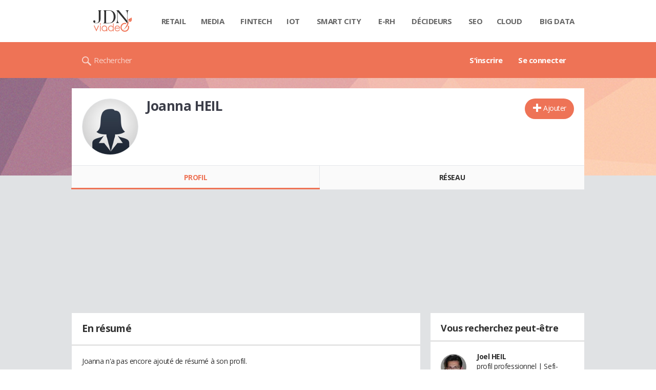

--- FILE ---
content_type: text/html; charset=UTF-8
request_url: https://viadeo.journaldunet.com/p/joanna-heil-3063692
body_size: 14611
content:
<!doctype html>
<!--[if lt IE 7 ]> <html xmlns="http://www.w3.org/1999/xhtml" xml:lang="fr" lang="fr" dir="ltr" class="no-js ie6 lt-ie9 lt-ie8 lt-ie7 oldie"> <![endif]-->
<!--[if IE 7 ]>    <html xmlns="http://www.w3.org/1999/xhtml" xml:lang="fr" lang="fr" dir="ltr" class="no-js ie7 lt-ie9 lt-ie8 oldie"> <![endif]-->
<!--[if IE 8 ]>    <html xmlns="http://www.w3.org/1999/xhtml" xml:lang="fr" lang="fr" dir="ltr" class="no-js ie8 lt-ie9 oldie"> <![endif]-->
<!--[if IE 9 ]>    <html xmlns="http://www.w3.org/1999/xhtml" xml:lang="fr" lang="fr" dir="ltr" class="no-js ie9"> <![endif]-->
<!--[if (gt IE 9)|!(IE)]><!--> <html xmlns="http://www.w3.org/1999/xhtml" xml:lang="fr" lang="fr" dir="ltr" class="no-js"> <!--<![endif]-->

<head >

    <meta http-equiv="Content-type" content="text/html; charset=utf-8" />
    <meta http-equiv="X-UA-Compatible" content="IE=edge" />
        <meta name="referrer" content="always" />
        <title>Joanna HEIL (Escd 3a - Ecole Sup&eacute;rieure De Commerce Et D&eacute;veloppement 3a  à Lyon) - Viadeo</title>
    <meta name="description" content="Joanna HEIL est étudiante chez Escd 3a - Ecole Sup&eacute;rieure De Commerce Et D&eacute;veloppement 3a Lyon depuis 2014. Découvrez ses expériences et son réseau professionnel..." />
<meta property="atm" content="aHR0cDovL3ZpYWRlby5qb3VybmFsZHVuZXQuY29tL3Avam9hbm5hLWhlaWwtMzA2MzY5Mg==" /><link rel="canonical" href="https://viadeo.journaldunet.com/p/joanna-heil-3063692" /><link href="https://astatic.ccmbg.com/ccmcms_linternaute/dist/external/css/footer.4c998df1c06f15d9e5f5.css" rel="stylesheet" type="text/css" media="all" />
<link href="//fonts.googleapis.com/css2?family=Open+Sans:wght@400;700&display=swap" rel="stylesheet" type="text/css" media="screen" />
<link href="https://akm-static.ccmbg.com/a/aHR0cHM6Ly92aWFkZW8uam91cm5hbGR1bmV0LmNvbS9wL2pvYW5uYS1oZWlsLTMwNjM2OTI=/polyfill.css" rel="stylesheet" type="text/css" media="all" />
<link href="https://astatic.ccmbg.com/copainsdavant.linternaute.com/dist/app/css/legacyViadeo.f89034c17fce890f7a04.css" rel="stylesheet" type="text/css" media="" />
<link href="https://astatic.ccmbg.com/copainsdavant.linternaute.com/dist/app/css/viadeoCSS.1f0b17a301c73cce0b80.css" rel="stylesheet" type="text/css" media="all" />    <!-- Mobile viewport optimized: h5bp.com/viewport -->
    <meta name="viewport" content="width=device-width, initial-scale=1.0">
    <script>
    var dataLayer = [{"appConfig":{"subContainers":["GTM-W4LL24P"]},"site":"viadeo.journaldunet.com","application":"viadeo","environnement":"production","pageType/screenType":"classique","typePage":"classique","sessionType":"nonConnectee","userStatus":"Anonyme","country":"US","level1":"viadeo","pageCategory":"Profil"}];

            !function(e){"use strict";var t,n,o,r=function(){},s=Object.getOwnPropertyNames(window.console).reduce((function(e,t){return"function"==typeof console[t]&&(e[t]=r),e}),{}),a=function(){return s},i=e.console;if("object"==typeof e.JSON&&"function"==typeof e.JSON.parse&&"object"==typeof e.console&&"function"==typeof Object.keys){var c={available:["others.catch","others.show"],broadcasted:[]},u={available:["others.catch","others.show"]},d=(t=/^\s+(.*)\s+$/g,n=function(e){return Math.pow(9,e)},o=function(e){return parseInt((e.charCodeAt()<<9)%242)},{get:function(e){e=e.replace(t,"$1");for(var r=[0,0,0],s=0,a=0;s<e.length;s++)a=parseInt(s/r.length),r[s%3]+=parseInt(o(e[s])/n(a));for(s=0;s<r.length;s++)r[s]>255&&(r[s]=255);return r},toRGB:function(e){return"rgb("+e.join(",")+")"},visible:function(e){return e[0]>220||e[1]>220||e[2]>220?[0,0,0]:[255,255,255]}});e.getConsole=function(e){if("string"!=typeof e)throw"getConsole need a tag name (string)";var t=e.split(".");if(function(e){var t,n=e.split(".")[0];-1===c.available.indexOf(n)&&(c.available.push(n),(t=document.createEvent("CustomEvent")).initCustomEvent("getConsole.tag.available",0,0,n),document.dispatchEvent(t)),-1===u.available.indexOf(e)&&(u.available.push(e),(t=document.createEvent("CustomEvent")).initCustomEvent("getConsole.fulltag.available",0,0,n),document.dispatchEvent(t))}(e=t[0]),-1!==c.broadcasted.indexOf(e)){var n=function(e){var t=[],n=[];return e.forEach((function(e){t.push("%c "+e.name+" "),n.push("background-color:"+e.bgColor+";color:"+e.color+";border-radius:2px;")})),[t.join("")].concat(n)}(t.map((function(e){var t=d.get(e);return{name:e,color:d.toRGB(d.visible(t)),bgColor:d.toRGB(t)}}))),o=["log","warn","error","info","group","groupCollapsed","groupEnd"].reduce(((e,t)=>(e[t]=n.reduce(((e,t)=>e.bind(window.console,t)),window.console[t]),e)),{});return Object.keys(i).forEach((function(e){void 0===o[e]&&(o[e]=i[e])})),o}return a()},e.getConsole.tags=c,c.broadcasted=function(){try{var e=localStorage.getItem("getConsole");e=null===e?[]:JSON.parse(e)}catch(t){e=[]}return e}(),-1!==c.broadcasted.indexOf("others.catch")&&(e.console=e.getConsole("others.show"))}else e.getConsole=a}(window),logger={_buffer:[],log:function(){"use strict";this._buffer.push(arguments)}},function(e){"use strict";var t={domains:["hpphmfubhnbobhfs","bnb{po.betztufn","beoyt","epvcmfdmjdl","hpphmftzoejdbujpo","wjefptufq","s77ofu","ufbet","vosvmznfejb","tnbsubetfswfs","tljnsftpvsdft","{fcftupg","uumce","hpphmfbqjt","wjefpqmb{b","hpphmfbetfswjdft","fggfdujwfnfbtvsf","pvucsbjo","ubcppmb"],classes:"ufyuBe!BeCpy!qvc`411y361!qvc`411y361n!qvc`839y:1!ufyu.be!ufyuBe!Mjhbuvt!ufyu`be!ufyu`bet!ufyu.bet!ufyu.be.mjolt",event:{category:"pbt`mpbefe",action:"gbjm"}},n=e.getConsole("inObs"),o=0,r={},s=function(e,t){return t=t||1,e.split("").map((function(e){return String.fromCharCode(e.charCodeAt()+t)})).join("")},a=[];e.integrityObserver={state:{net:null,dom:null,perf:null},corrupted:0,listen:function(e){this.corrupted?e(this.state):a.push(e)},sendToListeners:function(){a.forEach(function(e){e(this.state)}.bind(this))},reportCorruption:function(){var e=function(){"undefined"!=typeof ga?ga("send",{hitType:"event",eventCategory:s(t.event.category,-1),eventAction:s(t.event.action,-1),nonInteraction:1}):setTimeout(e,100)};e()},reportListCorruption:function(){var e,t=[];for(e in this.state)this.state[e]&&t.push(e);t.length>0&&((new Image).src="https://lists.ccmbg.com/st?t="+encodeURIComponent(t.join(","))+"&d="+window.location.host.split(/\./).slice(0,-1).join("."))},reportChange:function(){this.sendToListeners(),this.reportCorruption()},init:function(){var e=function(e){return function(t){this.state[e]=t,t&&(!this.corrupted&&this.reportChange(),this.corrupted=1)}.bind(this)};!function(e){if("undefined"!=typeof MutationObserver){var n=document.createElement("div"),o=document.getElementsByTagName("html")[0],r={},a={childList:1,attributes:1,characterData:1,subtree:1},i=0,c=new MutationObserver((function(t){t.forEach((function(t){"style"===t.attributeName&&(c.disconnect(),"none"===t.target.style.display&&!e.called&&(e.called=1)&&e.call(r,1))}))})),u=new MutationObserver((function(t){t.forEach((function(t){try{if("childList"===t.type&&"HTML"===t.target.nodeName&&t.addedNodes.length&&"BODY"===t.addedNodes[0].nodeName&&!i){i=1,t.addedNodes[0].appendChild(n);var o=getComputedStyle(n);if(r=t.addedNodes[0],u.disconnect(),/Trident/.test(navigator.userAgent))return void setTimeout((function(){!e.called&&(e.called=1)&&e.call(r,0)}),50);setTimeout((function(){t.addedNodes[0].removeChild(n)}),60),c.disconnect(),e.call(t.addedNodes[0],"none"===o.getPropertyValue("display")||/url\("about:abp/.test(o.getPropertyValue("-moz-binding")))}}catch(e){}}))}));n.className=s(t.classes,-1),n.style.display="block",u.observe(o,a),c.observe(n,a)}else e.call(0,0)}(e.call(this,"dom")),function(e,a){if("undefined"!=typeof MutationObserver&&void 0!==URL.prototype){var i=document.getElementsByTagName("html")[0],c=0,u=new MutationObserver((function(i){i.forEach((function(i){try{var d,l,f,p="",g=new Date,h=function(){};if("childList"===i.type&&i.addedNodes.length&&void 0!==(d=i.addedNodes[0]).src&&("SCRIPT"===(p=d.nodeName)||"IFRAME"===p)){try{l=new URL(d.src),f=l&&l.host?l.host.split(/\./).slice(-2).shift():null}catch(e){}h=i.addedNodes[0].onerror,i.addedNodes[0].onerror=function(){try{n.warn("Missing script",d.src),!c&&f&&-1!==t.domains.indexOf(s(f))&&(new Date).getTime()-g.getTime()<1500&&(n.warn("Integrity violation on ",d.src," not observing anymore !"),u.disconnect(),c=1,e(1)),"function"==typeof h&&h.apply(this,Array.prototype.slice.call(arguments))}catch(e){}},"function"==typeof performance.getEntriesByType&&o<2&&"SCRIPT"===p&&-1!==t.domains.indexOf(s(f))&&(void 0===r[f]||"hpphmfubhnbobhfs"===s(f))&&(r[f]=1,i.addedNodes[0].addEventListener("load",(function(){-1===performance.getEntriesByType("resource").map((function(e){return e.name})).indexOf(d.src)&&2==++o&&(u.disconnect(),a(1))})))}}catch(e){}}))}));u.observe(i,{childList:1,attributes:1,characterData:1,subtree:1})}else e.call(0,0)}(e.call(this,"net"),e.call(this,"perf")),window.addEventListener("load",function(){this.reportListCorruption()}.bind(this))}},"function"==typeof Object.bind&&e.integrityObserver.init()}(window),function(e,t,n,o){"use strict";void 0===e._gtm&&(e._gtm={events:{on:[],ready:[],readyAll:[],trigger:function(e){this._trigger.push(e)},_trigger:[]},versions:{},onReady:[]}),void 0===e._gtm.versions&&(e._gtm.versions={}),e._gtm.versions.staticheader=1,e._gtm.state="loading";var r=dataLayer[0].appConfig,s=["GTM-N4SNZN"],a=r.subContainers||[],i=e.getConsole("GTM").log,c=function(e){if(void 0!==t.dispatchEvent){var n=null;"function"==typeof Event?n=new Event(e):(n=t.createEvent("Event")).initEvent(e,0,0),t.dispatchEvent(n)}},u=function(){u.state++,u.state===s.length&&(e._gtm.state="loaded",c("gtm.loaded"))},d=function(){e._gtm.state="error",c("gtm.error"),l.clearWorkspacesInfo(this)};u.state=0,s=s.concat(a),i("Loading sub containers:",a);var l={infoKey:"ccm_gtm_workspaces",workspacesInfo:{},fetchWorkspacesInfo:function(){try{this.workspacesInfo=this.getInfoFromQuerystring()||this.getInfoFromCookie()||{}}catch(e){console.error("Cannot get workspaces info.",e)}},parseWorkspacesInfo:function(e){for(var t={},n=e.split("|"),o=0;o<n.length;o++){var r=n[o].split("::");3===r.length&&(t[r[0]]={container:r[0],workspace:r[1],auth:r[2]})}return t},removeInfoFromQuerystring:function(){if(""===e.location.search)return"";for(var t=e.location.search.substring(1).split("&"),n=[],o=0;o<t.length;o++){t[o].split("=")[0]!==this.infoKey&&n.push(t[o])}return"?"+n.join("&")},generatePreviewQuery:function(e){try{var t=this.workspacesInfo[e];return t?(i("["+t.container+'] loading custom workspace "'+t.workspace+'"'),dataLayer[0].appConfig.previewWorkspaces=dataLayer[0].appConfig.previewWorkspaces||[],dataLayer[0].appConfig.previewWorkspaces.push(t),"&gtm_auth="+t.auth+"&gtm_preview="+t.workspace+"&gtm_cookies_win=x"):""}catch(t){return console.error('Cannot generate preview query for container "'+e+'"',t),""}},getInfoFromQuerystring:function(){for(var t=(e.location.search||"").substring(1).split("&"),n=0;n<t.length;n++){var o=t[n].split("=");if(decodeURIComponent(o[0])===this.infoKey)return this.parseWorkspacesInfo(decodeURIComponent(o[1]))}return null},getInfoFromCookie:function(){try{var t=e.document.cookie.match("(^|;) ?"+this.infoKey+"=([^;]*)(;|$)");if(t)return this.parseWorkspacesInfo(decodeURIComponent(t[2]))}catch(e){}return null},clearWorkspacesInfo:function(t){try{var n=t.getAttribute("data-id");if(this.workspacesInfo[n]){i('Cannot load container "'+n+'". Clearing cookie and querystring param...');var o=e.location.hostname.split("."),r=o.length;o=r>2&&"br"===o[r-1]&&"com"===o[r-2]?o.slice(-3).join("."):o.slice(-2).join("."),document.cookie=this.infoKey+"=; domain= "+o+"; path=/; expires=Thu, 01 Jan 1970 00:00:01 GMT;";var s=this.removeInfoFromQuerystring();e.location.search=s}}catch(e){console.error("Cannot clear workspaces info.",e)}}};l.fetchWorkspacesInfo();for(var f=0,p=s.length;f<p;++f){e[o]=e[o]||[],e[o].push({"gtm.start":(new Date).getTime(),event:"gtm.js"});var g=l.generatePreviewQuery(s[f]),h=t.getElementsByTagName(n)[0],m=t.createElement(n);m.async=1,m.onload=u,m.onerror=d,m.setAttribute("data-id",s[f]),m.src="https://www.googletagmanager.com/gtm.js?id="+s[f]+g,h.parentNode.insertBefore(m,h)}}(window,document,"script","dataLayer"),OAS_AD_BUFFER=[],OAS_AD=function(){OAS_AD_BUFFER.push(Array.prototype.slice.call(arguments))},function(e){"use strict";function t(t){t instanceof ErrorEvent&&e._gtm.errors.push({message:t.message,stack:t.error?t.error.stack:void 0,name:t.error?t.error.name:void 0,filename:t.filename,line:t.lineno,column:t.colno})}function n(t){t.reason instanceof Error?e._gtm.errors.push({message:t.reason.message,stack:t.reason.stack,name:t.reason.name,promise:1,filename:t.reason.filename,line:t.reason.lineno,column:t.reason.colno}):e._gtm.errors.push({message:t.reason,promise:1})}e._gtm=e._gtm||{},e._gtm.errors=[],e._gtm.errors.types=[],e._gtm.errors.types.push({type:"error",callback:t}),e.addEventListener("error",t),e._gtm.errors.types.push({type:"unhandledrejection",callback:n}),e.addEventListener("unhandledrejection",n)}(window);    

    dataLayer.push({event: "app.config", appConfig :{asl : {screens: {"mobile":{"max":480,"invcode":"mobile","client":"appnexus"},"tablet":{"min":480,"max":1024,"invcode":"tablet","client":"appnexus"},"desktop":{"min":1024,"invcode":"desktop","client":"appnexus"}},positions: {"Top":{"insve":false,"mapping":{"mobile":{"name":"mban_atf","sizes":[[320,50],[1600,451]]},"tablet":{"name":"mban_atf","sizes":[[728,90],[1000,90],[1000,250],[1000,300],[970,250],[960,90],[960,200],[970,90],[970,200],[970,250],[728,91],[1000,91],[1000,251],[1000,301],[970,251],[960,91],[960,201],[970,91],[970,201],[970,251],[1000,260],[1000,261],[1600,451]]},"desktop":{"name":"mban_atf","sizes":[[728,90],[1000,90],[1000,250],[1000,300],[970,250],[960,90],[960,200],[970,90],[970,200],[970,250],[728,91],[1000,91],[1000,251],[1000,301],[970,251],[960,91],[960,201],[970,91],[970,201],[970,251],[1000,260],[1000,261],[1600,451]]}}},"x01":{"insve":false,"mapping":[]},"x02":{"insve":false,"mapping":{"mobile":{"name":"special","sizes":[[4,4],[320,480]],"interstitial":true},"tablet":{"name":"habillage_atf","sizes":[[2,1],[1800,1000]]},"desktop":{"name":"habillage_atf","sizes":[[2,1],[1800,1000]]}}},"TopLeft":{"insve":true,"mapping":{"tablet":{"name":"special","sizes":[[4,4]],"mediaType":["banner"]},"desktop":{"name":"special","sizes":[[4,4]],"mediaType":["banner"]}}},"Right":{"insve":false,"mapping":{"desktop":{"name":"pave_atf","sizes":[[300,250],[300,600],[300,900],[300,1050],[300,251],[300,601],[300,901],[300,1051]]}}},"Position1":{"insve":false,"mapping":[]}},clients: {"appnexus":{"partners":true,"loaded":2}},sitepage: 'fr_viadeo_divers',keywords: []}}});
</script>
    <link rel="shortcut icon" href="https://bstatic.ccmbg.com/viadeo.journaldunet.com/faviconViadeo.ico" />    <link rel="search" type="application/opensearchdescription+xml" href="/litesearch.xml" title="Viadeo" />
    
    <!--[if lt IE 9]>
    <script src="http://html5shim.googlecode.com/svn/trunk/html5.js"></script>
    <![endif]-->
    <!--[if lte IE 9]>
    <link rel="stylesheet" href="https://static.ccmbg.com/www.linternaute.com/asset/css?m=ie9&v=201604141435" />
    <![endif]-->

</head>

<img alt="logo" src="https://akm-static.ccmbg.com/a/aHR0cHM6Ly92aWFkZW8uam91cm5hbGR1bmV0LmNvbS9wL2pvYW5uYS1oZWlsLTMwNjM2OTI=/alpha.png" style="position: absolute;">

<header class="app_header" role="banner">
    <div class="header_top">
        <div class="layout">
            <nav role="navigation">
                <ul class="header_nav">
                    <li class="nav_home">
                        <a class="logo" href="https://viadeo.journaldunet.com/">
                            <img src="https://bstatic.ccmbg.com/viadeo.journaldunet.com/img/viadeo/logo-viadeo.svg?1" width="110" alt="Viadeo JDN">
                        </a>
                    </li>
                    <li class="app_channel_retail">
                        <a href="https://www.journaldunet.com/retail/">Retail</a>
                    </li>
                    <li class="app_channel_media">
                        <a href="https://www.journaldunet.com/media/">Media</a>
                    </li>
                    <li class="app_channel_ebusiness-le-net-fintech">
                        <a href="https://www.journaldunet.com/ebusiness/le-net/fintech/">Fintech</a>
                    </li>
                    <li class="app_channel_iot">
                        <a href="https://www.journaldunet.com/iot/">IOT</a>
                    </li>
                    <li class="app_channel_smart-city">
                        <a href="https://www.journaldunet.com/smart-city/">Smart city</a>
                    </li>
                    <li class="app_channel_e-rh">
                        <a href="https://www.journaldunet.com/e-rh/">E-rh</a>
                    </li>
                    <li class="app_channel_decideurs">
                        <a href="https://www.journaldunet.com/decideurs/">Décideurs</a>
                    </li>
                    <li class="app_channel_solutions-seo-referencement">
                        <a href="https://www.journaldunet.com/solutions/seo-referencement/">SEO</a>
                    </li>
                    <li class="app_channel_solutions-cloud-computing">
                        <a href="https://www.journaldunet.com/solutions/cloud-computing/">Cloud</a>
                    </li>
                    <li class="app_channel_solutions-analytics-big-data">
                        <a href="https://www.journaldunet.com/solutions/analytics/big-data/">Big data</a>
                    </li>

                    <li class="app_header__plus">
                        <div class="header__subnav jDropBox">
                            <ul>
                                <li class="app_channel_retail">
                                    <a href="https://www.journaldunet.com/retail/">Retail</a>
                                </li>
                                <li class="app_channel_media">
                                    <a href="https://www.journaldunet.com/media/">Media</a>
                                </li>
                                <li class="app_channel_ebusiness-le-net-fintech">
                                    <a href="https://www.journaldunet.com/ebusiness/le-net/fintech/">Fintech</a>
                                </li>
                                <li class="app_channel_iot">
                                    <a href="https://www.journaldunet.com/iot/">IOT</a>
                                </li>
                                <li class="app_channel_smart-city">
                                    <a href="https://www.journaldunet.com/smart-city/">Smart city</a>
                                </li>
                                <li class="app_channel_e-rh">
                                    <a href="https://www.journaldunet.com/e-rh/">E-rh</a>
                                </li>
                                <li class="app_channel_decideurs">
                                    <a href="https://www.journaldunet.com/decideurs/">Décideurs</a>
                                </li>
                                <li class="app_channel_solutions-seo-referencement">
                                    <a href="https://www.journaldunet.com/solutions/seo-referencement/">SEO</a>
                                </li>
                                <li class="app_channel_solutions-cloud-computing">
                                    <a href="https://www.journaldunet.com/solutions/cloud-computing/">Cloud</a>
                                </li>
                                <li class="app_channel_solutions-analytics-big-data">
                                    <a href="https://www.journaldunet.com/solutions/analytics/big-data/">Big data</a>
                                </li>
                                <li class="app_channel_adtech">
                                    <a href="https://www.journaldunet.com/adtech/">Adtech</a>
                                </li>
                                <li class="app_channel_e-sante">
                                    <a href="https://www.journaldunet.com/e-sante/">e-Santé</a>
                                </li>
                                <li class="app_channel_foodtech">
                                    <a href="https://www.journaldunet.com/foodtech/">Foodtech</a>
                                </li>
                                <li class="app_channel_management">
                                    <a href="https://www.journaldunet.com/management/">Management</a>
                                </li>
                                <li class="app_channel_martech">
                                    <a href="https://www.journaldunet.com/martech/">Martech</a>
                                </li>
                                <li class="app_channel_patrimoine">
                                    <a href="https://www.journaldunet.com/patrimoine/">Patrimoine</a>
                                </li>
                                <li class="app_channel_media-publishers">
                                    <a href="https://www.journaldunet.com/media/publishers/">Publishers</a>
                                </li>
                                <li class="app_channel_transport-intelligent">
                                    <a href="https://www.journaldunet.com/transport-intelligent/">Transport intelligent</a>
                                </li>
                                <li class="app_channel_webtech">
                                    <a href="https://www.journaldunet.com/webtech/">Webtech</a>
                                </li>
                            </ul>
                        </div>
                    </li>
                </ul>
            </nav>
        </div>
    </div>
    <div class="header_bottom">
        <div class="layout">
            <a class="logo" href="https://viadeo.journaldunet.com/">
                <img src="https://bstatic.ccmbg.com/viadeo.journaldunet.com/img/viadeo/logo-viadeo.svg?1" width="110" alt="Viadeo JDN">
            </a>
                        <nav role="navigation" class="header_menu">
                <ul class="header_nav">
                                            <li>
                            <a href="https://viadeo.journaldunet.com/">S'inscrire</a>
                        </li>
                                                <li>
                            <a href="https://viadeo.journaldunet.com/p/login">Se connecter</a>
                        </li>
                                        </ul>
            </nav>
            <div class="header_search">
                <a href="https://viadeo.journaldunet.com/s" class="ico--search">Rechercher</a>
            </div>
        </div>
    </div>
</header>
<header class="ccmcss_rwd_header" id="jHeader2016">
    <div class="ccmcss_rwd_header__top">
        <a href="/" class="ccmcss_rwd_header__logo">
            <img src="https://bstatic.ccmbg.com/viadeo.journaldunet.com/img/viadeo/logo-viadeo.svg?1" width="110" alt="Viadeo JDN">
        </a>
        <div>
            <!--<a class="ccmcss_rwd_header__burger" id="jOpenAppBurger" href="javascript:void(0)">Menu</a>-->
            <span class="jDropBtn jDropMenuBtn app_header__click_trigger" data-target="header_nav" id="jOpenAppBurger">
                <span>Menu</span>
                <svg class="svg_icon svg_icon--cross" viewBox="0 0 440.307 440.307">
                    <g class="svg_icon_g" fill="#000">
                        <polygon points="440.307,58.583 381.723,0 220.153,161.57 58.584,0 0,58.583 161.569,220.153 0,381.723 58.584,440.307    220.153,278.736 381.723,440.307 440.307,381.723 278.736,220.153"/>
                    </g>
                </svg>
            </span>
                            <div class="app_header_log__connected--menu">
                    <a rel="nofollow" href="https://viadeo.journaldunet.com/p/login" class="login"><svg viewBox="-73 204.9 448 432" class="svg_icon svg_icon--user"><path class="svg_icon_g svg_icon_path" d="M206.4 508.3c-11.1-1.8-11.3-32.2-11.3-32.2s32.5-32.2 39.6-75.4c19 0 30.8-46 11.8-62.1.8-17 24.5-133.7-95.4-133.7S54.8 321.5 55.6 338.6c-19 16.2-7.3 62.1 11.8 62.1 7.1 43.2 39.6 75.4 39.6 75.4s-.3 30.4-11.3 32.2C60 513.9-73 572.6-73 636.9h448c0-64.3-133-123-168.6-128.6z"></path></svg><span>Connexion</span></a>
                </div>
            
            <a class="ccmcss_rwd_header__search" href="https://viadeo.journaldunet.com/s"><svg viewBox="-281 404.9 32 32" class="svg_icon svg_icon--search"><path class="svg_icon_g" d="M-280 432.1c-1.2 1.1-1.3 2.9-.2 4s2.9 1 4-.2l6.4-7.6c.7-.8 1-1.6 1-2.3 2.1 1.8 4.8 2.9 7.8 2.9 6.6 0 12-5.4 12-12s-5.4-12-12-12-12 5.4-12 12c0 3 1.1 5.7 2.9 7.8-.7 0-1.5.3-2.3 1l-7.6 6.4zm11-15.2c0-4.4 3.6-8 8-8s8 3.6 8 8-3.6 8-8 8-8-3.6-8-8z"></path></svg></a>
        </div>

    </div>
</header><body class="channel-viadeo">
    <div class="layout--flexbox">
        <div id="fb-root"></div>
        <div id="globalmsg" class="loadTop" style="display:none"></div>
        
    <section class="app_cartouche" itemscope itemtype="http://schema.org/Person">
        <div class="layout layout_ct">
            <div class="grid_line gutter grid--norwd">
                <div class="grid_left">
                    <a class="fancy" href="https://viadeo.journaldunet.com/skin/common/img/viadeo/female/anonymousL.jpg"
                       title="Joanna HEIL">
                        <figure class="jLogo ">
                            <img                                  src="https://viadeo.journaldunet.com/skin/common/img/viadeo/female/anonymousM.jpg" width="110"
                                 height="110" style="">
                            <figcaption itemprop="name">Joanna HEIL</figcaption>
                        </figure>
                    </a>
                </div>
                <div class="grid_last">
                                        <div class="app_cartouche__actions">
                        <a href="/p/login?txtUrl=%2Fp%2Fjoanna-heil-3063692" class="  app_btn_1" data-id = "3063692" rel = "nofollow" title = "Ajouter"  data-icomoon = "&#59138;"aria-hidden = "true">Ajouter</a>                                            </div>
                                        <header>
                       <h1>Joanna HEIL                           </h1>
                                            </header>
                     
                                        
                    
                    
                                    </div>
            </div>
        </div>
    </section>
    <nav class="app_tabs__nav">
        <ul>
            <li class="app_selected">
                <a href="/p/joanna-heil-3063692" id="jTrackProfilNav">Profil</a>
            </li>
            <li >
                                <a href="/p/joanna-heil-3063692/contacts" id="jTrackFriendNav">Réseau</a>
            </li>
        </ul>
    </nav>
            <div class="app_layout">
            <div class="app_layout_ct">

                                    <div class="layout_ct__grid">
                        
                                                    <div class="ccmcss_oas_top">
                            <div id="ctn_top"><div id="ba_top" class="ba top"><div id="baaw_top" class="ba_ad_word"></div><script>OAS_AD('Top');</script></div></div>                            </div>
                                                <div id="jCareerList" class="app_tabs__content">
    <section class="viadeo_career app_content_box">
        <h2 class="app_nav_tab_title">
            <span class="app_nav_tab_title__ct">
                <span>En résumé</span>
            </span>
            <span class="app_nav_tab_title__separator"></span>
        </h2>
                <div class="app_content_box__padding">
                            <p>
                    Joanna n'a pas encore ajouté de résumé à son profil.
                    <br/><br/>
                                            Vous pouvez lui suggérer d'en écrire un en lui envoyant un message.
                        Pour cela ajoutez d'abord Joanna à vos contacts.
                        <br>
                        <br>
                        <p align="center"><a href="/p/login?txtUrl=%2Fp%2Fjoanna-heil-3063692" class="  app_btn_1" data-id = "3063692" rel = "nofollow" title = "Ajouter"  data-icomoon = "&#59138;"aria-hidden = "true">Ajouter</a></p>
                                    </p>
                    </div>
    </section>
	<section class="viadeo_career app_content_box">
		<h2 class="app_nav_tab_title">
	        <span class="app_nav_tab_title__ct">
	        	<span>Entreprises</span>
	        </span>
	        <span class="app_nav_tab_title__separator"></span>
	    </h2>
				    <div class="app_content_box__padding">
                <b style="color: #EE7356;">Une expérience absente ?</b>
        <br>
        <p>
            Vous avez travaillé avec Joanna dans une entreprise qui n'apparaît pas dans son parcours ?
            <br/><br/>
                            N'hésitez pas à lui suggérer d'ajouter cette expérience en lui envoyant un message.
                Pour cela ajoutez d'abord Joanna à vos contacts.
                <br>
                <br>
                <p align="center"><a href="/p/login?txtUrl=%2Fp%2Fjoanna-heil-3063692" class="  app_btn_1" data-id = "3063692" rel = "nofollow" title = "Ajouter"  data-icomoon = "&#59138;"aria-hidden = "true">Ajouter</a></p>
                    </p>
    </div>
	</section>

	<div id="lig_journaldunet_mob_smartbox_profils"></div>
<div class="placeholder-outbrain--top">
	<div id="lig_journaldunet_smartbox_profils" class="jLigNodilus" data-ligNodilusKey="93542"></div>
</div>
<script type="application/x-ccm-ligatus">
    {
        "url"        : "https://a-ssl.ligatus.com/?ids=93528&t=js&s=1",
        "url-mobile" : "https://a-ssl.ligatus.com/?ids=93530&t=js&s=1"
    }
</script>

<div id='divVideoStepAdBottom' class='divVideoStep'></div>
<div id='divVideoStepFallback'></div>
<input type='hidden' id='_videoStepMinifiedScript+16' value='2330' />
<input type='hidden' id='_videoStepScriptTypeV1' class='videoStepScriptType' value='19' />
<div id='divVideoStep+16' class='divVideoStep'> </div>
<script type="application/x-ccm-videostep">{"type": "with-fallback", "id": 2330 }</script>
<div id="jPosInsertColMiddleBottom"></div>

	<section class="viadeo_career app_content_box">
		<h2 class="app_nav_tab_title">
	        <span class="app_nav_tab_title__ct">
	        	<span>Formations</span>
	        </span>
	        <span class="app_nav_tab_title__separator"></span>
	    </h2>
	    		            <ul class="viadeo_list_career">
                                <li>
                        <div class="grid_line">
                            
                            <h3>
                                                                    <a class=" notip jCareerLabel" data-tid="96703" href="/e/escd-3a-ecole-superieure-de-commerce-et-developpement-3a-lyon-96703">
                                        ESCD 3A - Ecole Sup&eacute;rieure De Commerce Et D&eacute;veloppement 3A                                     </a>
                                                                                            </h3>
                            <span class="viadeo_list_career__city jCcareerTown">
                            Lyon</span>
                                                        <span class="viadeo_list_career__date jCareerDate">2014 - maintenant</span>
                            
                        </div>
                    </li>
                                <li>
                        <div class="grid_line">
                            
                            <h3>
                                                                    <a class=" notip jCareerLabel" data-tid="96703" href="/e/escd-3a-ecole-superieure-de-commerce-et-developpement-3a-lyon-96703">
                                        ESCD 3A - Ecole Sup&eacute;rieure De Commerce Et D&eacute;veloppement 3A                                     </a>
                                                                                            </h3>
                            <span class="viadeo_list_career__city jCcareerTown">
                            Lyon</span>
                                                        <span class="viadeo_list_career__date jCareerDate">2014 - maintenant</span>
                            
                        </div>
                    </li>
                            </ul>
	</section>
<section class="viadeo_career app_content_box">
	<h2 class="app_nav_tab_title">    
	    <span class="app_nav_tab_title__ct">
	    	<span>Réseau</span>
	    </span>
	    <span class="app_nav_tab_title__separator"></span>
	</h2>


	
	<p class="app_content_box__padding">Pas de contact professionnel</p>
	
</section>
<div id="lig_journaldunet_mob_articleend_profils"></div>
<div class="placeholder-outbrain--bottom">
	<div id="lig_journaldunet_articleend_profils"></div>
</div>
    </div>
                            <div class="app_layout_right">
                                <div class="jSticker" data-stickto=".app_layout_ct__1:first"
                                     data-stickpadding="90">
                                    <div id="ctn_right"><div id="ba_right" class="ba "><div id="baaw_right" class="ba_ad_word"></div><script>OAS_AD('Right');</script></div></div><aside class="linter_box_1">
    <header>
        <h2 class="app_title_1">Vous recherchez peut-être</h2>
    </header>
    <div class="linter_box_1__ct">
        <ul class="list_avatar_middle">
                                <li>
                        <div>
                            <a href="https://viadeo.journaldunet.com/p/joel-heil-1361029" class="copains_avatar" style="background-image: url(https://image-uviadeo.journaldunet.com/image/50/2106387139/2119307.jpg)"></a>
                        </div>
                        <div>
                            <h3 class="linter_box_1__title">
                                <a href="https://viadeo.journaldunet.com/p/joel-heil-1361029" title="Joel HEIL">
                                    Joel HEIL                                </a>
                            </h3>
                            profil professionnel | Sefi-intrafor - Contract manager                        </div>
                    </li>
                                    <li>
                        <div>
                            <a href="https://viadeo.journaldunet.com/p/alicia-heil-2541386" class="copains_avatar" style="background-image: url(https://viadeo.journaldunet.com/skin/common/img/viadeo/female/anonymousXS.jpg)"></a>
                        </div>
                        <div>
                            <h3 class="linter_box_1__title">
                                <a href="https://viadeo.journaldunet.com/p/alicia-heil-2541386" title="Alicia HEIL">
                                    Alicia HEIL                                </a>
                            </h3>
                            profil professionnel | Groupe Get - Chef de publicité (stage)                        </div>
                    </li>
                                    <li>
                        <div>
                            <a href="https://viadeo.journaldunet.com/p/roger-heil-464412" class="copains_avatar" style="background-image: url(https://image-uviadeo.journaldunet.com/image/50/1595461007/988058.jpg)"></a>
                        </div>
                        <div>
                            <h3 class="linter_box_1__title">
                                <a href="https://viadeo.journaldunet.com/p/roger-heil-464412" title="Roger HEIL">
                                    Roger HEIL                                </a>
                            </h3>
                            profil professionnel | Greta agde - Pizzaiolo                        </div>
                    </li>
                                    <li>
                        <div>
                            <a href="https://copainsdavant.linternaute.com/p/renee-heil-2184473" class="copains_avatar" style="background-image: url(https://image-uniservice.linternaute.com/image/50/4/1168117876/2827317.jpg)"></a>
                        </div>
                        <div>
                            <h3 class="linter_box_1__title">
                                <a href="https://copainsdavant.linternaute.com/p/renee-heil-2184473" title="Renee HEIL">
                                    Renee HEIL                                </a>
                            </h3>
                            profil personnel | ILLZACH                        </div>
                    </li>
                                    <li>
                        <div>
                            <a href="https://copainsdavant.linternaute.com/p/damien-heil-2930552" class="copains_avatar" style="background-image: url(https://image-uniservice.linternaute.com/image/50/4/682078518/1469416.jpg)"></a>
                        </div>
                        <div>
                            <h3 class="linter_box_1__title">
                                <a href="https://copainsdavant.linternaute.com/p/damien-heil-2930552" title="Damien HEIL">
                                    Damien HEIL                                </a>
                            </h3>
                            profil personnel | DAMPMART                        </div>
                    </li>
                                    <li>
                        <div>
                            <a href="https://copainsdavant.linternaute.com/p/ralph-heyl-2647857" class="copains_avatar" style="background-image: url(https://image-uniservice.linternaute.com/image/50/7/1218556589/9442606.jpg)"></a>
                        </div>
                        <div>
                            <h3 class="linter_box_1__title">
                                <a href="https://copainsdavant.linternaute.com/p/ralph-heyl-2647857" title="Ralph HEYL">
                                    Ralph HEYL                                </a>
                            </h3>
                            profil personnel | CHAMPAGNE SUR OISE                        </div>
                    </li>
                            <li>
                <div>
                    <a href="https://copainsdavant.linternaute.com/s/?ty=1&nom=heil" target="_blank" title="Nom HEIL" class="copains_avatar ico--search"></a>
                </div>
                <div>
                    <h3 class="linter_box_1__title">
                        <a href="https://copainsdavant.linternaute.com/s/?ty=1&nom=heil" target="_blank" title="Nom HEIL">Nom "HEIL"</a>
                    </h3>
                </div>
            </li>
                            <li>
                    <div>
                        <a href="https://avis-deces.linternaute.com/nom/famille-heil" target="_blank" title="Famille HEIL" class="copains_avatar ico--obituary"></a>
                    </div>
                    <div>
                        <h3 class="linter_box_1__title">
                            <a href="https://avis-deces.linternaute.com/nom/famille-heil" target="_blank" title="Famille HEIL">Famille "HEIL"</a>
                        </h3>
                    </div>
                </li>
            
                    </ul>
    </div>
</aside>
<aside class="app_box_1">
    <header>
        <h2>
            Ils se sont croisés        </h2>
    </header>

    <div class="app_box_1__ct" id="jListPropositions">
        <ul id="jTopSuggest" class="viadeo_list_picture">
    <li data-id-user="713358"  data-type="jTopSuggest" data-id-owner="0">
        <div class="grid_line gutter">
            <div class="grid_left">
                <a href="/p/pauline-casier-713358">
                    <figure style="background-image: url(https://image-uviadeo.journaldunet.com/image/100/1368518003/473715.jpg)"></figure>
                </a>
            </div>
            <div class="grid_last">
                <h3 class="viadeo_list__strong">
                    <a href="/p/pauline-casier-713358" data-tid="713358" class="notip jTinyProfileUser">Pauline CASIER</a>
                </h3>
                <span class="viadeo_list__em"></span>

                            </div>
        </div>
    </li>
    <li data-id-user="7407904"  data-type="jTopSuggest" data-id-owner="0">
        <div class="grid_line gutter">
            <div class="grid_left">
                <a href="/p/alice-meyer-7407904">
                    <figure style="background-image: url(https://image-uviadeo.journaldunet.com/image/100/1508398668/572102.jpg)"></figure>
                </a>
            </div>
            <div class="grid_last">
                <h3 class="viadeo_list__strong">
                    <a href="/p/alice-meyer-7407904" data-tid="7407904" class="notip jTinyProfileUser">Alice MEYER</a>
                </h3>
                <span class="viadeo_list__em"></span>

                            </div>
        </div>
    </li>
    <li data-id-user="5123165"  data-type="jTopSuggest" data-id-owner="0">
        <div class="grid_line gutter">
            <div class="grid_left">
                <a href="/p/lea-carron-5123165">
                    <figure style="background-image: url(https://image-uviadeo.journaldunet.com/image/100/1961510158/1765473.jpg)"></figure>
                </a>
            </div>
            <div class="grid_last">
                <h3 class="viadeo_list__strong">
                    <a href="/p/lea-carron-5123165" data-tid="5123165" class="notip jTinyProfileUser">Léa CARRON</a>
                </h3>
                <span class="viadeo_list__em"></span>

                            </div>
        </div>
    </li>
    <li data-id-user="6173621"  data-type="jTopSuggest" data-id-owner="0">
        <div class="grid_line gutter">
            <div class="grid_left">
                <a href="/p/mickael-barbosa-6173621">
                    <figure style="background-image: url(https://image-uviadeo.journaldunet.com/image/100/1592222434/1212220.jpg)"></figure>
                </a>
            </div>
            <div class="grid_last">
                <h3 class="viadeo_list__strong">
                    <a href="/p/mickael-barbosa-6173621" data-tid="6173621" class="notip jTinyProfileUser">Mickael BARBOSA</a>
                </h3>
                <span class="viadeo_list__em"></span>

                            </div>
        </div>
    </li>
        </ul>
    </div>
    </aside>
<div id="ctn_position2"><div id="ba_position2" class="ba position2"><div id="baaw_position2" class="ba_ad_word"></div><script>OAS_AD('Position2');</script></div></div><div id="ctn_x01"><div id="ba_x01" class="ba x01"><div id="baaw_x01" class="ba_ad_word"></div><script>OAS_AD('x01');</script></div></div><div id="jPosInsertColRightBottom"></div>                                </div>
                            </div>
                                            </div>
                        </div>
        </div>
            <div class="app_abcdaire">
        Annuaire des membres :
        <ul>
            <li><a href="https://viadeo.journaldunet.com/glossary/users/a">a</a></li><li><a href="https://viadeo.journaldunet.com/glossary/users/b">b</a></li><li><a href="https://viadeo.journaldunet.com/glossary/users/c">c</a></li><li><a href="https://viadeo.journaldunet.com/glossary/users/d">d</a></li><li><a href="https://viadeo.journaldunet.com/glossary/users/e">e</a></li><li><a href="https://viadeo.journaldunet.com/glossary/users/f">f</a></li><li><a href="https://viadeo.journaldunet.com/glossary/users/g">g</a></li><li><a href="https://viadeo.journaldunet.com/glossary/users/h">h</a></li><li><a href="https://viadeo.journaldunet.com/glossary/users/i">i</a></li><li><a href="https://viadeo.journaldunet.com/glossary/users/j">j</a></li><li><a href="https://viadeo.journaldunet.com/glossary/users/k">k</a></li><li><a href="https://viadeo.journaldunet.com/glossary/users/l">l</a></li><li><a href="https://viadeo.journaldunet.com/glossary/users/m">m</a></li><li><a href="https://viadeo.journaldunet.com/glossary/users/n">n</a></li><li><a href="https://viadeo.journaldunet.com/glossary/users/o">o</a></li><li><a href="https://viadeo.journaldunet.com/glossary/users/p">p</a></li><li><a href="https://viadeo.journaldunet.com/glossary/users/q">q</a></li><li><a href="https://viadeo.journaldunet.com/glossary/users/r">r</a></li><li><a href="https://viadeo.journaldunet.com/glossary/users/s">s</a></li><li><a href="https://viadeo.journaldunet.com/glossary/users/t">t</a></li><li><a href="https://viadeo.journaldunet.com/glossary/users/u">u</a></li><li><a href="https://viadeo.journaldunet.com/glossary/users/v">v</a></li><li><a href="https://viadeo.journaldunet.com/glossary/users/w">w</a></li><li><a href="https://viadeo.journaldunet.com/glossary/users/x">x</a></li><li><a href="https://viadeo.journaldunet.com/glossary/users/y">y</a></li><li><a href="https://viadeo.journaldunet.com/glossary/users/z">z</a></li>        </ul>
    </div>
    
<!--Akamai-ESI:FRAGMENT:/api/layout/footer?client=viadeo&esi=1/-->

<!-- footerdebbloc -->
<footer role="contentinfo" class="ccmcss_footer">

    <div id="footer" class="bu_ccmeditor"></div>

    <div class="layout" mutualised="true">

        <div id="footer_internal_links_viadeo" class="bu_ccmeditor"><ul>
	<li><a href="https://www.journaldunet.com/magazine/static/1418511-qui-sommes-nous/">Qui sommes nous</a></li>
	<li><a href="https://viadeo.zendesk.com/hc/fr">Contact</a></li>
	<li><a href="https://www.journaldunet.com/contacts/?to=regie_publicitaire">Publicit&eacute;</a></li>
	<li><a href="https://carrieres.ccmbenchmark.com/">Recrutement</a></li>
	<li><a href="https://carrieres.ccmbenchmark.com/">Societ&eacute;</a></li>
	<li><a href="https://www.ccmbenchmark.com/donnees-personnelles?origin=viadeo.journaldunet.com">Donn&eacute;es personnelles</a></li>
	<li><a class="jConsentChoice" href="https://www.ccmbenchmark.com/donnees-personnelles?origin=viadeo.journaldunet.com">Param&eacute;trer les cookies</a></li>
	<li><a href="https://www.journaldunet.com/magazine/1128328-mentions-legales/">Mentions l&eacute;gales</a></li>
	<li><a href="https://www.journaldunet.com/list">Tous les articles</a></li>
	<li><a href="https://www.journaldunet.com/magazine/static/1128108-corrections-clarifications-et-droits-de-reponse/">Corrections</a></li>
	<li><a href="https://carrieres.ccmbenchmark.com/">&copy; 2022 CCM Benchmark</a></li>
</ul>
</div>

        <div class="logo">
            <a original-title="CCM Benchmark Group" href="https://jobs.ccmbenchmark.com/" target="_blank">
                <img src="https://astatic.ccmbg.com/ccmcms_journaldunet/dist/public/public-assets/bundles/ccmbenchmarkccmcms/img/footer/logo-groupe.svg" alt="CCM Benchmark Group" loading="lazy" width="212" height="49">
            </a>
        </div>

                    <div class="brands">
                                    <a href="https://www.journaldesfemmes.fr/" title="Journal des femmes">
                        <img src="https://astatic.ccmbg.com/ccmcms_journaldunet/dist/public/public-assets/bundles/ccmbenchmarkccmcms/img/footer/logo-jdf.svg" alt="Journal des femmes" loading="lazy" width="115">
                    </a>
                                    <a href="https://www.commentcamarche.net/" title="CCM">
                        <img src="https://astatic.ccmbg.com/ccmcms_journaldunet/dist/public/public-assets/bundles/ccmbenchmarkccmcms/img/footer/logo-ccm.svg" alt="CCM" loading="lazy" width="103">
                    </a>
                                    <a href="https://www.linternaute.com/" title="Linternaute">
                        <img src="https://astatic.ccmbg.com/ccmcms_journaldunet/dist/public/public-assets/bundles/ccmbenchmarkccmcms/img/footer/logo-linternaute.svg" alt="Linternaute" loading="lazy" width="115">
                    </a>
                                    <a href="https://droit-finances.commentcamarche.com/" title="Droit-finances.net">
                        <img src="https://astatic.ccmbg.com/ccmcms_journaldunet/dist/public/public-assets/bundles/ccmbenchmarkccmcms/img/footer/logo-df.svg" alt="Droit-finances.net" loading="lazy" width="103">
                    </a>
                                    <a href="https://copainsdavant.linternaute.com/" title="Copains d&#039;avant">
                        <img src="https://astatic.ccmbg.com/ccmcms_journaldunet/dist/public/public-assets/bundles/ccmbenchmarkccmcms/img/footer/logo-copains.svg" alt="Copains d&#039;avant" loading="lazy" width="122">
                    </a>
                                    <a href="https://viadeo.journaldunet.com/" title="Viadeo JDN">
                        <img src="https://astatic.ccmbg.com/ccmcms_journaldunet/dist/public/public-assets/bundles/ccmbenchmarkccmcms/img/footer/logo-viadeo.svg" alt="Viadeo JDN" loading="lazy" width="106">
                    </a>
                                    <a href="https://www.ariase.com/" title="Ariase">
                        <img src="https://astatic.ccmbg.com/ccmcms_journaldunet/dist/public/public-assets/bundles/ccmbenchmarkccmcms/img/footer/logo-ariase-v3.svg" alt="Ariase" loading="lazy" width="91">
                    </a>
                                    <a href="https://www.phonandroid.com/" title="Phonandroid">
                        <img src="https://astatic.ccmbg.com/ccmcms_journaldunet/dist/public/public-assets/bundles/ccmbenchmarkccmcms/img/footer/logo-phonandroid.svg" alt="Phonandroid" loading="lazy" width="300">
                    </a>
                            </div>
        
        <div id="footer_links" class="bu_ccmeditor"></div>

    </div>

</footer>
<!-- footerfinbloc -->

<div id="ctn_x01"><div id="ba_x01" class="ba x01"><div id="baaw_x01" class="ba_ad_word"></div><script>OAS_AD('x01');</script></div></div><div id="ctn_x02"><div id="ba_x02" class="ba x02"><div id="baaw_x02" class="ba_ad_word"></div><script>OAS_AD('x02');</script></div></div><div id="ctn_topleft"><div id="ba_topleft" class="ba topleft"><div id="baaw_topleft" class="ba_ad_word"></div><script>OAS_AD('TopLeft');</script></div></div><script type="text/javascript"> $data = {"copains":{"services":{"eventsFromUrl":{"start":false,"options":[]},"comments":{"start":false,"options":[]},"geolocation":{"start":false,"options":{"lang":"fr","urlGeoloc":"\/l\/xhr_geoloc","urlGeolocName":"\/l\/xhr_geolocname","urlUpdateSettings":"\/p\/xhr_upd_user_settings"}},"bienvenue":false,"wall":true,"gestionRelations":true},"user":{"birthdayYear":"","md5":null,"uid":0,"parcours":null,"msgs":[],"dialog":[],"location":{"locationId":null,"latitude":null,"longitude":null,"locationTagLabel":null},"url":null},"users":{"3063692":{"lib":"Joanna HEIL","fnam":"Joanna","nam":"heiljoanna","url":"\/p\/joanna-heil-3063692","img":"https:\/\/viadeo.journaldunet.com\/skin\/common\/img\/viadeo\/female\/anonymousS.jpg","dat":null,"vil":"","pay":"France","pro":""},"464412":{"lib":"Roger HEIL","fnam":"Roger","nam":"heilroger","url":"\/p\/roger-heil-464412","img":"https:\/\/image-uviadeo.journaldunet.com\/image\/75\/1595461007\/988058.jpg","dat":1955,"vil":"S\u00c9RIGNAN","pay":"France","pro":"Pizzaiolo"},"691901":{"lib":"Louise HEIL","fnam":"Louise","nam":"heillouise","url":"\/p\/louise-heil-691901","img":"https:\/\/image-uviadeo.journaldunet.com\/image\/75\/2094996509\/539287.jpg","dat":1995,"vil":"PARIS","pay":"France","pro":""},"741518":{"lib":"Kareen HEIL","fnam":"Kareen","nam":"heilkareen","url":"\/p\/kareen-heil-741518","img":"https:\/\/viadeo.journaldunet.com\/skin\/common\/img\/viadeo\/man\/anonymousS.jpg","dat":null,"vil":"","pay":"France","pro":""},"753653":{"lib":"Stephanie HEIL","fnam":"Stephanie","nam":"heilstephanie","url":"\/p\/stephanie-heil-753653","img":"https:\/\/viadeo.journaldunet.com\/skin\/common\/img\/viadeo\/man\/anonymousS.jpg","dat":1974,"vil":"","pay":"France","pro":"Marchandise"},"1361029":{"lib":"Joel HEIL","fnam":"Joel","nam":"heiljoel","url":"\/p\/joel-heil-1361029","img":"https:\/\/image-uviadeo.journaldunet.com\/image\/75\/2106387139\/2119307.jpg","dat":null,"vil":"BOULOGNE","pay":"France","pro":"Contract manager"},"1731870":{"lib":"Ana\u00efs HEIL","fnam":"Ana\u00efs","nam":"heilanais","url":"\/p\/anais-heil-1731870","img":"https:\/\/viadeo.journaldunet.com\/skin\/common\/img\/viadeo\/female\/anonymousS.jpg","dat":" 8 avril 1991","vil":"FONTOY","pay":"France","pro":"Technicienne de laboratoire en chimie de la formulation"},"1735183":{"lib":"Eva HEILL","fnam":"Eva","nam":"heilleva","url":"\/p\/eva-heill-1735183","img":"https:\/\/viadeo.journaldunet.com\/skin\/common\/img\/viadeo\/female\/anonymousS.jpg","dat":1958,"vil":"ANTIBES","pay":"France","pro":""},"1811632":{"lib":"Gilles HEIL","fnam":"Gilles","nam":"heilgilles","url":"\/p\/gilles-heil-1811632","img":"https:\/\/viadeo.journaldunet.com\/skin\/common\/img\/viadeo\/man\/anonymousS.jpg","dat":null,"vil":"HAGUENAU","pay":"France","pro":""},"2541386":{"lib":"Alicia HEIL","fnam":"Alicia","nam":"heilalicia","url":"\/p\/alicia-heil-2541386","img":"https:\/\/viadeo.journaldunet.com\/skin\/common\/img\/viadeo\/female\/anonymousS.jpg","dat":null,"vil":"METZ","pay":"France","pro":"Chef de publicit\u00e9 (stage)"},"408050":{"lib":"Lyaysan GALIMOVA","fnam":"Lyaysan","nam":"galimovalyaysan","url":"\/p\/lyaysan-galimova-408050","img":"https:\/\/viadeo.journaldunet.com\/skin\/common\/img\/viadeo\/man\/anonymousS.jpg","dat":null,"vil":"LYON","pay":"France","pro":""},"430736":{"lib":"Ondine DEYRIEUX","fnam":"Ondine","nam":"deyrieuxondine","url":"\/p\/ondine-deyrieux-430736","img":"https:\/\/viadeo.journaldunet.com\/skin\/common\/img\/viadeo\/female\/anonymousS.jpg","dat":null,"vil":"PARIS","pay":"France","pro":"Responsable communication"},"724313":{"lib":"Claire BISCARRAT","fnam":"Claire","nam":"biscarratclaire","url":"\/p\/claire-biscarrat-724313","img":"https:\/\/image-uviadeo.journaldunet.com\/image\/75\/1392837980\/441387.jpg","dat":1990,"vil":"LYON","pay":"France","pro":"Responsable Communication\/Press"},"1944610":{"lib":"Romane DESVAUX","fnam":"Romane","nam":"desvauxromane","url":"\/p\/romane-desvaux-1944610","img":"https:\/\/image-uviadeo.journaldunet.com\/image\/75\/1841339023\/1176776.jpg","dat":1994,"vil":"LYON","pay":"France","pro":"Charg\u00e9e des projets grand public"},"2020474":{"lib":"Kader RADJI","fnam":"Kader","nam":"radjikader","url":"\/p\/kader-radji-2020474","img":"https:\/\/image-uviadeo.journaldunet.com\/image\/75\/1689624044\/1796370.jpg","dat":1993,"vil":"LYON","pay":"France","pro":"Assistant Responsable administratif"},"3380259":{"lib":"Camille SENOT","fnam":"Camille","nam":"senotcamille","url":"\/p\/camille-senot-3380259","img":"https:\/\/viadeo.journaldunet.com\/skin\/common\/img\/viadeo\/female\/anonymousS.jpg","dat":1996,"vil":"LYON","pay":"France","pro":"Stagiaire \/ Agent d'accueil"},"3512062":{"lib":"Oc\u00e9ane ROQUILLET","fnam":"Oc\u00e9ane","nam":"roquilletoceane","url":"\/p\/oceane-roquillet-3512062","img":"https:\/\/image-uviadeo.journaldunet.com\/image\/75\/1637992417\/509460.jpg","dat":1993,"vil":"LYON","pay":"France","pro":"Charg\u00e9 de communication "},"5123165":{"lib":"L\u00e9a CARRON","fnam":"L\u00e9a","nam":"carronlea","url":"\/p\/lea-carron-5123165","img":"https:\/\/image-uviadeo.journaldunet.com\/image\/75\/1961510158\/1765473.jpg","dat":1992,"vil":"LYON","pay":"France","pro":"Assistante d'attach\u00e9e de presse"},"5447560":{"lib":"Benjamin LANDREAU","fnam":"Benjamin","nam":"landreaubenjamin","url":"\/p\/benjamin-landreau-5447560","img":"https:\/\/viadeo.journaldunet.com\/skin\/common\/img\/viadeo\/man\/anonymousS.jpg","dat":1992,"vil":"LYON","pay":"France","pro":"Agent d'exploitation r\u00e9seaux AEP en alternance"},"5459925":{"lib":"Valentin DUMONT","fnam":"Valentin","nam":"dumontvalentin","url":"\/p\/valentin-dumont-5459925","img":"https:\/\/image-uviadeo.journaldunet.com\/image\/75\/1708746569\/1149806.jpg","dat":1990,"vil":"AOSTE","pay":"France","pro":"Stagiaire charg\u00e9 d'\u00e9tudes"},"5696896":{"lib":"Maialen ALFARO","fnam":"Maialen","nam":"alfaromaialen","url":"\/p\/maialen-alfaro-5696896","img":"https:\/\/viadeo.journaldunet.com\/skin\/common\/img\/viadeo\/female\/anonymousS.jpg","dat":null,"vil":"LYON","pay":"France","pro":""},"5909002":{"lib":"Eboe KOKOU","fnam":"EBOE","nam":"kokoueboe","url":"\/p\/eboe-kokou-5909002","img":"https:\/\/image-uviadeo.journaldunet.com\/image\/75\/1519489710\/1153144.jpg","dat":1990,"vil":"LYON","pay":"France","pro":"Etudiant"},"5997999":{"lib":"Marc GRANIER-GARCIA","fnam":"Marc","nam":"granier-garciamarc","url":"\/p\/marc-granier-garcia-5997999","img":"https:\/\/image-uviadeo.journaldunet.com\/image\/75\/1700507224\/1166390.jpg","dat":1993,"vil":"LYON","pay":"France","pro":"D\u00e9l\u00e9gu\u00e9"},"6001022":{"lib":"Elodie LECLERCQ","fnam":"ELODIE","nam":"leclercqelodie","url":"\/p\/elodie-leclercq-6001022","img":"https:\/\/image-uviadeo.journaldunet.com\/image\/75\/1104909233\/1101311.jpg","dat":null,"vil":"CHENNEVI\u00c8RES-SUR-MARNE","pay":"France","pro":""},"6033876":{"lib":"In\u00e8s BELAOUDA","fnam":"In\u00e8s","nam":"belaoudaines","url":"\/p\/ines-belaouda-6033876","img":"https:\/\/viadeo.journaldunet.com\/skin\/common\/img\/viadeo\/female\/anonymousS.jpg","dat":1992,"vil":"LYON","pay":"France","pro":""},"6173621":{"lib":"Mickael BARBOSA","fnam":"Mickael","nam":"barbosamickael","url":"\/p\/mickael-barbosa-6173621","img":"https:\/\/image-uviadeo.journaldunet.com\/image\/75\/1592222434\/1212220.jpg","dat":1994,"vil":"LYON","pay":"France","pro":"Organisateur d'\u00e9v\u00e8nements "},"6635282":{"lib":"Chlo\u00e9 ACHILLE","fnam":"Chlo\u00e9","nam":"achillechloe","url":"\/p\/chloe-achille-6635282","img":"https:\/\/viadeo.journaldunet.com\/skin\/common\/img\/viadeo\/female\/anonymousS.jpg","dat":1991,"vil":"","pay":"France","pro":""},"713358":{"lib":"Pauline CASIER","fnam":"Pauline","nam":"casierpauline","url":"\/p\/pauline-casier-713358","img":"https:\/\/image-uviadeo.journaldunet.com\/image\/75\/1368518003\/473715.jpg","dat":1995,"vil":"LYON","pay":"France","pro":"Alternante S\u00fbret\u00e9 Produit"},"7758351":{"lib":"Albert ANDRIANANDRASANA","fnam":"Albert","nam":"andrianandrasanaalbert","url":"\/p\/albert-andrianandrasana-7758351","img":"https:\/\/image-uviadeo.journaldunet.com\/image\/75\/1818159158\/2578210.jpg","dat":" 1 avril 1994","vil":"PARIS","pay":"France","pro":"Contr\u00f4leur de gestion Junior (Alternance)"},"5652713":{"lib":"Mathilde VERICHON","fnam":"Mathilde","nam":"verichonmathilde","url":"\/p\/mathilde-verichon-5652713","img":"https:\/\/image-uviadeo.journaldunet.com\/image\/75\/1636445261\/1026424.jpg","dat":1996,"vil":"LYON ","pay":"France","pro":"Charg\u00e9 d'\u00e9tudes innovation"},"7661402":{"lib":"Marion BRUNEAU","fnam":"Marion","nam":"bruneaumarion","url":"\/p\/marion-bruneau-7661402","img":"https:\/\/image-uviadeo.journaldunet.com\/image\/75\/1911284220\/415713.jpg","dat":null,"vil":"","pay":"France","pro":"Service civique - Int\u00e9gration et accompagnement des \u00e9tudiants internationaux"},"3549317":{"lib":"Mariem SOULEYMANE","fnam":"Mariem","nam":"souleymanemariem","url":"\/p\/mariem-souleymane-3549317","img":"https:\/\/image-uviadeo.journaldunet.com\/image\/75\/1272300473\/446619.jpg","dat":null,"vil":"AUBERVILLIERS","pay":"France","pro":"Conseill\u00e8re Client\u00e8le"},"7407904":{"lib":"Alice MEYER","fnam":"Alice","nam":"meyeralice","url":"\/p\/alice-meyer-7407904","img":"https:\/\/image-uviadeo.journaldunet.com\/image\/75\/1508398668\/572102.jpg","dat":1994,"vil":"LYON","pay":"France","pro":"Stagiaire - Charg\u00e9 de communication "}},"etabs":{"96703":{"lib":"Escd 3a - Ecole Sup&eacute;rieure De Commerce Et D&eacute;veloppement 3a  (Lyon)","img":"https:\/\/viadeo.journaldunet.com\/skin\/common\/img\/school\/entreprise-blue.jpg","url":"\/e\/escd-3a-ecole-superieure-de-commerce-et-developpement-3a-lyon-96703"}},"photos":[],"page":[],"modale":{"bienvenue":{"trigger":"bienvenueModale","allow":true},"subscribeNl":{"trigger":"SubscribeNlModale"}}},"common":{"lang":"fr","selfurl":"\/p\/joanna-heil-3063692","status_code":"200","baseUrl":"","connected":false,"logUrl":"https:\/\/viadeo.journaldunet.com\/p\/secure_login","viadeo":true,"env":"prod"},"app_name":"viadeo","ccmUIEvent":[]}</script><script src="//ajax.googleapis.com/ajax/libs/jquery/1.7.1/jquery.min.js" type="text/javascript"></script><script src="//ajax.googleapis.com/ajax/libs/jqueryui/1.8.14/jquery-ui.min.js" type="text/javascript"></script><script src="https://astatic.ccmbg.com/copainsdavant.linternaute.com/dist/app/js/mailcheck.a8bc4ecd1011fd7fbd80.js" type="text/javascript" crossorigin="anonymous"></script><script src="https://astatic.ccmbg.com/copainsdavant.linternaute.com/dist/app/js/commons.4e09711f2fe6fa2ffd51.js" type="text/javascript" crossorigin="anonymous"></script><script src="https://astatic.ccmbg.com/copainsdavant.linternaute.com/dist/app/js/app.37cd070f50d0f25d54a6.js" type="text/javascript" crossorigin="anonymous"></script><script src="https://astatic.ccmbg.com/copainsdavant.linternaute.com/dist/app/js/viadeo.a52c67982eb112dee454.js" type="text/javascript" crossorigin="anonymous"></script><script src="https://astatic.ccmbg.com/copainsdavant.linternaute.com/dist/app/js/start.ca507cb1e22c23658b7a.js" type="text/javascript" crossorigin="anonymous"></script><script src="https://astatic.ccmbg.com/copainsdavant.linternaute.com/dist/app/js/corelangfr.f7b6c9d8e34b2bebb63d.js" type="text/javascript" crossorigin="anonymous"></script><script src="https://astatic.ccmbg.com/copainsdavant.linternaute.com/dist/app/js/skin.251de8e58825b0ec1f62.js" type="text/javascript" crossorigin="anonymous"></script>        <div id="optionsDialog" class="copains_box_moderate jOptionsDialogDiv" style="display: none;"></div>
    </div>

    <div id="jOverlay" class="app_overlay"></div>
</body>
</html>
